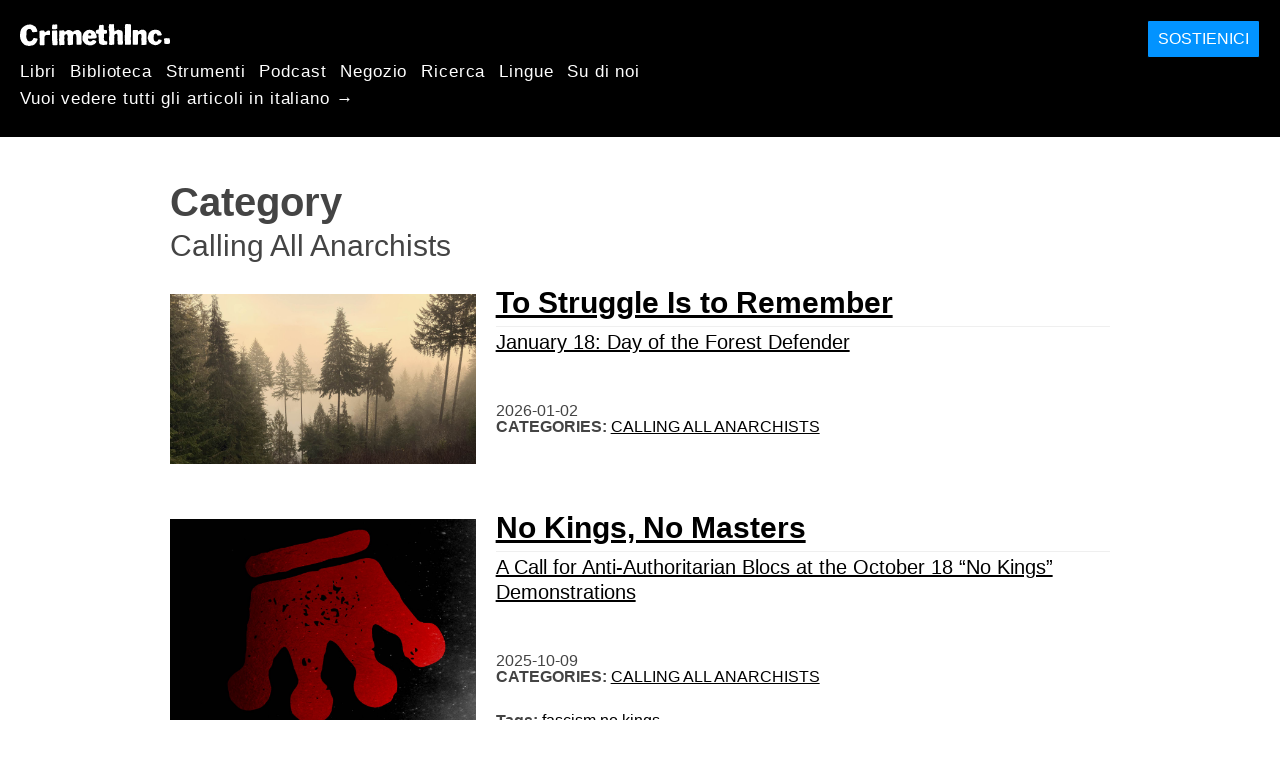

--- FILE ---
content_type: text/html; charset=utf-8
request_url: https://it.crimethinc.com/categories/calling-all-anarchists
body_size: 10568
content:
<!DOCTYPE html>
<html dir="ltr" lang="it" id="page" class="media-mode" prefix="og: http://ogp.me/ns#">
  <head>
    
  <!--
    ********************************************************************************************************
    I support your decision, I believe in change and hope you find just what it is that you are looking for.
    ********************************************************************************************************
  -->

<title>CrimethInc. : Categorie : Calling All Anarchists</title>
<meta charset="utf-8">
<meta http-equiv="X-UA-Compatible" content="IE=edge">
<meta name="viewport" content="width=device-width, initial-scale=1, shrink-to-fit=no">

<link rel="pgpkey" type="application/pgp-keys" href="/key.pub">

<meta name="csrf-param" content="authenticity_token" />
<meta name="csrf-token" content="cy3iJfTR3A4w08oglXX6gtdsAz3HZdmmrtGJK1p06VyWSW8YBBDdo-fTVO2TFYahLk0PHWr4mpXsU6a2dSEtTQ" />

<!-- Search engines should use our meta tags for link previews -->
<meta name="robots" content="noydir">
<meta name="robots" content="noodp">

<!-- Chrome, Firefox OS and Opera -->
<meta name="theme-color" content="#000000">
<!-- Safari -->
<meta name="apple-mobile-web-app-status-bar-style" content="black">

<!-- General meta tags -->
<meta name="robots" content="index,follow">
<meta name="application-name" content="CrimethInc. : Categorie : Calling All Anarchists">
<meta name="description" content="CrimethInc. è un network decentralizzato impegnato in azioni collettive anonime. Lottiamo per reinventare le nostre vite e il nostro mondo seguendo i princìpi di autodeterminazione e mutuo aiuto.">
<meta name="generator" content="CrimethInc. Internet Rube Goldberg Machine 3000">
<meta name="author" content="CrimethInc. Ex-Workers Collective">

<!-- Google Site Verification for WebMaster tools -->
<!-- <meta name="google-site-verification" content="" /> -->

<!-- Social media support: Twitter Cards and Facebook (Open Graph) -->
<meta name="twitter:dnt" content="on">
<meta name="twitter:card" content="summary_large_image">
<meta name="twitter:site" content="@crimethinc">
<meta name="twitter:site:id" content="14884161">
<meta name="twitter:creator" content="@crimethinc">
<meta name="twitter:creator:id" content="14884161">
<meta name="twitter:url" content="https://it.crimethinc.com/categories/calling-all-anarchists" property="og:url">
<meta name="twitter:title" content="CrimethInc. ex-Workers’ Collective: il tuo biglietto gratuito per il mondo" property="og:title">
<meta name="twitter:description" content="CrimethInc. è un network decentralizzato impegnato in azioni collettive anonime. Lottiamo per reinventare le nostre vite e il nostro mondo seguendo i princìpi di autodeterminazione e mutuo aiuto." property="og:description">
<meta name="twitter:image" content="https://cdn.crimethinc.com/assets/share/crimethinc-site-share.png" property="og:image">
<meta property="og:site_name" content="CrimethInc.">
<meta property="og:type" content="website">

<!-- Feeds: RSS/Atom and JSON Feed -->
    <link rel="alternate" type="application/atom+xml" title="CrimethInc. : Categorie : Calling All Anarchists" href="/categories/calling-all-anarchists/feed" />


<!-- Canonical URLs -->

<!-- BIO -->
<link rel="me" href="mailto:help@crimethinc.com">
<link rel="author" href="/about" title="About CrimethInc.">

<!-- Site search -->
<link rel="search" type="application/opensearchdescription+xml" href="https://crimethinc.com/opensearch.xml" title="CrimethInc.">

<!-- Sitemap -->
<link rel="home" href="https://crimethinc.com">
<link rel="index" href="https://crimethinc.com/sitemap">

<!-- Browser hints -->
<link rel="dns-prefetch" href="https://assets.crimethinc.com">
<link rel="dns-prefetch" href="https://cdn.crimethinc.com">

  <!-- Fav and touch icons -->
  <link rel="shortcut icon" href="/favicon.ico" type="image/x-icon">
  <link rel="apple-touch-icon icon" href="/apple-touch-icon.png" sizes="180x180" type="image/png">
  <link rel="mask-icon" href="/logo.svg" sizes="any" color="#000000">

  <!-- Windows, IE and Edge -->
  <meta name="msapplication-TileImage" content="/assets/icons/icon-144x144-db990e10839d96d73fbea65084220a931c26303c71b51116e28a827459340b8e.png">
  <meta name="msapplication-TileColor" content="#000000">

  <meta name="msapplication-square70x70logo" content="/assets/icons/icon-150x150-0a640ae0ca69985cea7af37103321d66c4ec512fd14aebb15805c176730611f8.png">
  <meta name="msapplication-square150x150logo" content="/assets/icons/icon-70x70-09272eec03e5a3309fe3d4a6a612dc4a96b64ee3decbcad924e02c28ded9484e.png">
  <meta name="msapplication-wide310x150logo" content="/assets/icons/icon-310x150-9e4aeec27d6e1ffcc8758850e71675f8df9e0304a4f33d47e581beb45220e346.png">
  <meta name="msapplication-square310x310logo" content="/assets/icons/icon-310x310-1729fce0f599a470d45d5eb77482b256c417fc51b6590a5e669bea23437e27c4.png">

  <!-- Icons and stuff for more browsers via manifest.json -->
  <link rel="manifest" href="/manifest.json">


<!-- CSS -->
<link rel="stylesheet" href="/assets/2017-2b8abba6d8a2e79ddf40543b1b6fd3362a3b076d312340bc7b53607b0808a288.css" media="all" />

<style>

</style>





      <link rel="next" href="/categories/calling-all-anarchists/page/2">


  </head>

  <body id="category">
    
    
    <header class="site-header" id="header">

  <span class="header-logo"><a href="/">CrimethInc.</a></span>

  <nav>
    <ul class="primary-navigation">
      <li class="nav-link"><a href="/books">Libri</a></li>
      <li class="nav-link"><a href="/library">Biblioteca</a></li>
      <li class="nav-link"><a href="/tools">Strumenti</a></li>
      <li class="nav-link"><a href="/podcasts">Podcast</a></li>
      <li class="nav-link"><a href="/store">Negozio</a></li>
      <li class="nav-link"><a href="/search">Ricerca</a></li>
      <li class="nav-link"><a href="/languages">Lingue</a></li>
      <li class="nav-link"><a href="/about">Su di noi</a></li>
    </ul>

      <ul>
        <li class="nav-link"><a href="/languages/italiano">Vuoi vedere tutti gli articoli in italiano →</a></li>
      </ul>
  </nav>

  <a class="button" href="/support">Sostienici</a>
</header>



    <main>
      

<header>
  <h1>Category</h1>
  <h2>Calling All Anarchists</h2>
</header>

<div class="h-feed">
  
<div class="articles-list">
      <article class="h-entry">
    <div class="row">
      <div class="column column-one-third">
          <a href="/2026/01/02/to-struggle-is-to-remember-january-18-day-of-the-forest-defender"><img class="u-photo header-image" alt="" src="https://cdn.crimethinc.com/assets/articles/2026/01/01/header.jpg" /></a>
      </div>

      <div class="column column-two-third">
        <header>
          <div class="p-name shadowed">
  <a href='/2026/01/02/to-struggle-is-to-remember-january-18-day-of-the-forest-defender' class='article-titles'>

    <h1 class="p-x-title" id="to-struggle-is-to-remember-january-18-day-of-the-forest-defender">
      To Struggle Is to Remember
    </h1>

      <span class="screen-reader-only visually-hidden sr-only"> : </span>

      <h2 class="p-x-subtitle">
        January 18: Day of the Forest Defender
      </h2>

  </a>
</div>

          

<time class="dt-published" datetime="2026-01-02">
    2026-01-02
</time>


            <div class="categories">
    <b class="badge">Categories:</b>

    <ul>
        <li><a rel="tag" class="p-category" href="/categories/calling-all-anarchists">Calling All Anarchists</a></li>
    </ul>
  </div>

          
        </header>
      </div>
    </div>
  </article>

      <article class="h-entry">
    <div class="row">
      <div class="column column-one-third">
          <a href="/2025/10/09/no-kings-no-masters-a-call-for-anti-authoritarian-blocs-at-the-october-18-no-kings-demonstrations"><img class="u-photo header-image" alt="" src="https://cdn.crimethinc.com/assets/articles/2025/10/09/header.jpg" /></a>
      </div>

      <div class="column column-two-third">
        <header>
          <div class="p-name shadowed">
  <a href='/2025/10/09/no-kings-no-masters-a-call-for-anti-authoritarian-blocs-at-the-october-18-no-kings-demonstrations' class='article-titles'>

    <h1 class="p-x-title" id="no-kings-no-masters-a-call-for-anti-authoritarian-blocs-at-the-october-18-no-kings-demonstrations">
      No Kings, No Masters
    </h1>

      <span class="screen-reader-only visually-hidden sr-only"> : </span>

      <h2 class="p-x-subtitle">
        A Call for Anti-Authoritarian Blocs at the October 18 &#8220;No Kings&#8221; Demonstrations
      </h2>

  </a>
</div>

          

<time class="dt-published" datetime="2025-10-09">
    2025-10-09
</time>


            <div class="categories">
    <b class="badge">Categories:</b>

    <ul>
        <li><a rel="tag" class="p-category" href="/categories/calling-all-anarchists">Calling All Anarchists</a></li>
    </ul>
  </div>

            <div class="tags">
    <b class="badge">Tags:</b>

    <ul>
        <li><a rel="tag" class="p-category" href="/tags/fascism">fascism</a></li>
        <li><a rel="tag" class="p-category" href="/tags/no-kings">no kings</a></li>
    </ul>
  </div>

        </header>
      </div>
    </div>
  </article>

      <article class="h-entry">
    <div class="row">
      <div class="column column-one-third">
          <a href="/2025/04/14/retailiation-robin-hood-in-the-workplace-steal-something-from-work-day-2025"><img class="u-photo header-image" alt="" src="https://cdn.crimethinc.com/assets/articles/2025/04/14/header.jpg" /></a>
      </div>

      <div class="column column-two-third">
        <header>
          <div class="p-name shadowed">
  <a href='/2025/04/14/retailiation-robin-hood-in-the-workplace-steal-something-from-work-day-2025' class='article-titles'>

    <h1 class="p-x-title" id="retailiation-robin-hood-in-the-workplace-steal-something-from-work-day-2025">
      Retailiation: Robin Hood in the Workplace
    </h1>

      <span class="screen-reader-only visually-hidden sr-only"> : </span>

      <h2 class="p-x-subtitle">
        Steal Something from Work Day 2025
      </h2>

  </a>
</div>

          

<time class="dt-published" datetime="2025-04-14">
    2025-04-14
</time>


            <div class="categories">
    <b class="badge">Categories:</b>

    <ul>
        <li><a rel="tag" class="p-category" href="/categories/adventure">Adventure</a></li>
        <li><a rel="tag" class="p-category" href="/categories/analysis">Analysis</a></li>
        <li><a rel="tag" class="p-category" href="/categories/calling-all-anarchists">Calling All Anarchists</a></li>
    </ul>
  </div>

            <div class="tags">
    <b class="badge">Tags:</b>

    <ul>
        <li><a rel="tag" class="p-category" href="/tags/workplace-theft">workplace theft</a></li>
        <li><a rel="tag" class="p-category" href="/tags/steal-something-from-work-day">Steal Something from Work Day</a></li>
    </ul>
  </div>

        </header>
      </div>
    </div>
  </article>

      <article class="h-entry">
    <div class="row">
      <div class="column column-one-third">
          <a href="/2025/04/08/may-day-significa-resistenza-un-appello-ad-agire-il-primo-maggio"><img class="u-photo header-image" alt="" src="https://cdn.crimethinc.com/assets/articles/2025/04/04/08/header.jpg" /></a>
      </div>

      <div class="column column-two-third">
        <header>
          <div class="p-name shadowed">
  <a href='/2025/04/08/may-day-significa-resistenza-un-appello-ad-agire-il-primo-maggio' class='article-titles'>

    <h1 class="p-x-title" id="may-day-significa-resistenza-un-appello-ad-agire-il-primo-maggio">
      May Day significa Resistenza
    </h1>

      <span class="screen-reader-only visually-hidden sr-only"> : </span>

      <h2 class="p-x-subtitle">
        Un appello ad agire il Primo Maggio
      </h2>

  </a>
</div>

          

<time class="dt-published" datetime="2025-04-08">
    2025-04-08
</time>


            <div class="categories">
    <b class="badge">Categories:</b>

    <ul>
        <li><a rel="tag" class="p-category" href="/categories/adventure">Adventure</a></li>
        <li><a rel="tag" class="p-category" href="/categories/calling-all-anarchists">Calling All Anarchists</a></li>
        <li><a rel="tag" class="p-category" href="/categories/how-to">How To</a></li>
    </ul>
  </div>

            <div class="tags">
    <b class="badge">Tags:</b>

    <ul>
        <li><a rel="tag" class="p-category" href="/tags/may-day">May Day</a></li>
    </ul>
  </div>

        </header>
      </div>
    </div>
  </article>

      <article class="h-entry">
    <div class="row">
      <div class="column column-one-third">
          <a href="/2024/12/03/festivals-of-resistance-a-call-to-gather-the-weekend-before-trump-takes-office"><img class="u-photo header-image" alt="" src="https://cdn.crimethinc.com/assets/articles/2024/12/03/header.jpg" /></a>
      </div>

      <div class="column column-two-third">
        <header>
          <div class="p-name shadowed">
  <a href='/2024/12/03/festivals-of-resistance-a-call-to-gather-the-weekend-before-trump-takes-office' class='article-titles'>

    <h1 class="p-x-title" id="festivals-of-resistance-a-call-to-gather-the-weekend-before-trump-takes-office">
      Festivals of Resistance
    </h1>

      <span class="screen-reader-only visually-hidden sr-only"> : </span>

      <h2 class="p-x-subtitle">
        A Call for Gatherings the Weekend Before Trump Takes Office
      </h2>

  </a>
</div>

          

<time class="dt-published" datetime="2024-12-03">
    2024-12-03
</time>


            <div class="categories">
    <b class="badge">Categories:</b>

    <ul>
        <li><a rel="tag" class="p-category" href="/categories/calling-all-anarchists">Calling All Anarchists</a></li>
        <li><a rel="tag" class="p-category" href="/categories/news">News</a></li>
    </ul>
  </div>

            <div class="tags">
    <b class="badge">Tags:</b>

    <ul>
        <li><a rel="tag" class="p-category" href="/tags/grassroots-organizing">grassroots organizing</a></li>
        <li><a rel="tag" class="p-category" href="/tags/outreach">outreach</a></li>
        <li><a rel="tag" class="p-category" href="/tags/resistance">resistance</a></li>
    </ul>
  </div>

        </header>
      </div>
    </div>
  </article>

      <article class="h-entry">
    <div class="row">
      <div class="column column-one-third">
          <a href="/2024/11/20/argomenti-per-la-resistenza-cosa-stiamo-affrontando-e-come-potrebbe-essere-la-lotta-1"><img class="u-photo header-image" alt="" src="https://cdn.crimethinc.com/assets/articles/2024/11/20/header.jpg" /></a>
      </div>

      <div class="column column-two-third">
        <header>
          <div class="p-name shadowed">
  <a href='/2024/11/20/argomenti-per-la-resistenza-cosa-stiamo-affrontando-e-come-potrebbe-essere-la-lotta-1' class='article-titles'>

    <h1 class="p-x-title" id="argomenti-per-la-resistenza-cosa-stiamo-affrontando-e-come-potrebbe-essere-la-lotta-1">
      Argomenti per la resistenza
    </h1>

      <span class="screen-reader-only visually-hidden sr-only"> : </span>

      <h2 class="p-x-subtitle">
        Cosa stiamo affrontando e come potrebbe essere la lotta
      </h2>

  </a>
</div>

          

<time class="dt-published" datetime="2024-11-20">
    2024-11-20
</time>


            <div class="categories">
    <b class="badge">Categories:</b>

    <ul>
        <li><a rel="tag" class="p-category" href="/categories/analysis">Analysis</a></li>
        <li><a rel="tag" class="p-category" href="/categories/calling-all-anarchists">Calling All Anarchists</a></li>
        <li><a rel="tag" class="p-category" href="/categories/current-events">Current Events</a></li>
    </ul>
  </div>

            <div class="tags">
    <b class="badge">Tags:</b>

    <ul>
        <li><a rel="tag" class="p-category" href="/tags/trump">Trump</a></li>
        <li><a rel="tag" class="p-category" href="/tags/resistance">resistance</a></li>
        <li><a rel="tag" class="p-category" href="/tags/direct-action">direct action</a></li>
        <li><a rel="tag" class="p-category" href="/tags/organizing">organizing</a></li>
    </ul>
  </div>

        </header>
      </div>
    </div>
  </article>

      <article class="h-entry">
    <div class="row">
      <div class="column column-one-third">
          <a href="/2024/04/15/steal-something-from-work-day-2024-its-time-to-even-the-score"><img class="u-photo header-image" alt="" src="https://cdn.crimethinc.com/assets/articles/2024/04/15/header.jpg" /></a>
      </div>

      <div class="column column-two-third">
        <header>
          <div class="p-name shadowed">
  <a href='/2024/04/15/steal-something-from-work-day-2024-its-time-to-even-the-score' class='article-titles'>

    <h1 class="p-x-title" id="steal-something-from-work-day-2024-its-time-to-even-the-score">
      Steal Something from Work Day 2024
    </h1>

      <span class="screen-reader-only visually-hidden sr-only"> : </span>

      <h2 class="p-x-subtitle">
        It&#8217;s Time to Even the Score!
      </h2>

  </a>
</div>

          

<time class="dt-published" datetime="2024-04-15">
    2024-04-15
</time>


            <div class="categories">
    <b class="badge">Categories:</b>

    <ul>
        <li><a rel="tag" class="p-category" href="/categories/adventure">Adventure</a></li>
        <li><a rel="tag" class="p-category" href="/categories/analysis">Analysis</a></li>
        <li><a rel="tag" class="p-category" href="/categories/calling-all-anarchists">Calling All Anarchists</a></li>
    </ul>
  </div>

            <div class="tags">
    <b class="badge">Tags:</b>

    <ul>
        <li><a rel="tag" class="p-category" href="/tags/workplace-theft">workplace theft</a></li>
        <li><a rel="tag" class="p-category" href="/tags/steal-something-from-work-day">Steal Something from Work Day</a></li>
    </ul>
  </div>

        </header>
      </div>
    </div>
  </article>

      <article class="h-entry">
    <div class="row">
      <div class="column column-one-third">
          <a href="/2023/08/22/memories-from-saint-imier-1872-to-2023-accounts-from-a-worldwide-anarchist-gathering"><img class="u-photo header-image" alt="" src="https://cdn.crimethinc.com/assets/articles/2023/08/22/header.jpg" /></a>
      </div>

      <div class="column column-two-third">
        <header>
          <div class="p-name shadowed">
  <a href='/2023/08/22/memories-from-saint-imier-1872-to-2023-accounts-from-a-worldwide-anarchist-gathering' class='article-titles'>

    <h1 class="p-x-title" id="memories-from-saint-imier-1872-to-2023-accounts-from-a-worldwide-anarchist-gathering">
      Memories from Saint-Imier, 1872 to 2023
    </h1>

      <span class="screen-reader-only visually-hidden sr-only"> : </span>

      <h2 class="p-x-subtitle">
        Accounts from a Worldwide Anarchist Gathering
      </h2>

  </a>
</div>

          

<time class="dt-published" datetime="2023-08-22">
    2023-08-22
</time>


            <div class="categories">
    <b class="badge">Categories:</b>

    <ul>
        <li><a rel="tag" class="p-category" href="/categories/adventure">Adventure</a></li>
        <li><a rel="tag" class="p-category" href="/categories/calling-all-anarchists">Calling All Anarchists</a></li>
        <li><a rel="tag" class="p-category" href="/categories/history">History</a></li>
    </ul>
  </div>

            <div class="tags">
    <b class="badge">Tags:</b>

    <ul>
        <li><a rel="tag" class="p-category" href="/tags/anarchist">anarchist</a></li>
        <li><a rel="tag" class="p-category" href="/tags/book-fair">book fair</a></li>
        <li><a rel="tag" class="p-category" href="/tags/international">international</a></li>
        <li><a rel="tag" class="p-category" href="/tags/gathering">gathering</a></li>
    </ul>
  </div>

        </header>
      </div>
    </div>
  </article>

      <article class="h-entry">
    <div class="row">
      <div class="column column-one-third">
          <a href="/2023/04/27/bash-back-is-back-the-return-of-insurrectionary-queer-organizing-an-interview"><img class="u-photo header-image" alt="" src="https://cdn.crimethinc.com/assets/articles/2023/04/27/header.jpg" /></a>
      </div>

      <div class="column column-two-third">
        <header>
          <div class="p-name shadowed">
  <a href='/2023/04/27/bash-back-is-back-the-return-of-insurrectionary-queer-organizing-an-interview' class='article-titles'>

    <h1 class="p-x-title" id="bash-back-is-back-the-return-of-insurrectionary-queer-organizing-an-interview">
      Bash Back! Is Back
    </h1>

      <span class="screen-reader-only visually-hidden sr-only"> : </span>

      <h2 class="p-x-subtitle">
        Reviving an Insurrectionary Queer Network: An Interview
      </h2>

  </a>
</div>

          

<time class="dt-published" datetime="2023-04-27">
    2023-04-27
</time>


            <div class="categories">
    <b class="badge">Categories:</b>

    <ul>
        <li><a rel="tag" class="p-category" href="/categories/calling-all-anarchists">Calling All Anarchists</a></li>
        <li><a rel="tag" class="p-category" href="/categories/current-events">Current Events</a></li>
        <li><a rel="tag" class="p-category" href="/categories/history">History</a></li>
    </ul>
  </div>

            <div class="tags">
    <b class="badge">Tags:</b>

    <ul>
        <li><a rel="tag" class="p-category" href="/tags/queer-anarchism">queer anarchism</a></li>
        <li><a rel="tag" class="p-category" href="/tags/queer-liberation">queer liberation</a></li>
        <li><a rel="tag" class="p-category" href="/tags/trans-resistance">trans resistance</a></li>
    </ul>
  </div>

        </header>
      </div>
    </div>
  </article>

      <article class="h-entry">
    <div class="row">
      <div class="column column-one-third">
          <a href="/2023/01/19/solidariete-con-il-movimento-stop-cop-city-e-defend-weelaunee-forest"><img class="u-photo header-image" alt="" src="https://cdn.crimethinc.com/assets/articles/2023/01/19/header.jpg" /></a>
      </div>

      <div class="column column-two-third">
        <header>
          <div class="p-name shadowed">
  <a href='/2023/01/19/solidariete-con-il-movimento-stop-cop-city-e-defend-weelaunee-forest' class='article-titles'>

    <h1 class="p-x-title" id="solidariete-con-il-movimento-stop-cop-city-e-defend-weelaunee-forest">
      Solidarietà con il movimento &#8220;Stop Cop City&#8221; e &#8220;Defend Weelaunee Forest&#8221;
    </h1>


  </a>
</div>

          

<time class="dt-published" datetime="2023-01-19">
    2023-01-19
</time>


            <div class="categories">
    <b class="badge">Categories:</b>

    <ul>
        <li><a rel="tag" class="p-category" href="/categories/calling-all-anarchists">Calling All Anarchists</a></li>
        <li><a rel="tag" class="p-category" href="/categories/current-events">Current Events</a></li>
    </ul>
  </div>

            <div class="tags">
    <b class="badge">Tags:</b>

    <ul>
        <li><a rel="tag" class="p-category" href="/tags/atlanta">Atlanta</a></li>
        <li><a rel="tag" class="p-category" href="/tags/forest-defense">forest defense</a></li>
        <li><a rel="tag" class="p-category" href="/tags/police-murder">police murder</a></li>
        <li><a rel="tag" class="p-category" href="/tags/police">police</a></li>
        <li><a rel="tag" class="p-category" href="/tags/climate-change">climate change</a></li>
        <li><a rel="tag" class="p-category" href="/tags/solidarity">solidarity</a></li>
    </ul>
  </div>

        </header>
      </div>
    </div>
  </article>

      <article class="h-entry">
    <div class="row">
      <div class="column column-one-third">
          <a href="/2022/03/04/sta-arrivando-la-primavera-scendi-in-strada-contro-la-guerra-appello-in-russia-per-fare-dimostrazioni-contro-linvasione-dellucraina"><img class="u-photo header-image" alt="" src="https://cdn.crimethinc.com/assets/articles/2022/03/04/header1.jpg" /></a>
      </div>

      <div class="column column-two-third">
        <header>
          <div class="p-name shadowed">
  <a href='/2022/03/04/sta-arrivando-la-primavera-scendi-in-strada-contro-la-guerra-appello-in-russia-per-fare-dimostrazioni-contro-linvasione-dellucraina' class='article-titles'>

    <h1 class="p-x-title" id="sta-arrivando-la-primavera-scendi-in-strada-contro-la-guerra-appello-in-russia-per-fare-dimostrazioni-contro-linvasione-dellucraina">
      Sta arrivando la primavera: Scendi in strada contro la guerra
    </h1>

      <span class="screen-reader-only visually-hidden sr-only"> : </span>

      <h2 class="p-x-subtitle">
        Appello in Russia per fare dimostrazioni contro l&#8217;invasione dell&#8217;Ucraina
      </h2>

  </a>
</div>

          

<time class="dt-published" datetime="2022-03-04">
    2022-03-04
</time>


            <div class="categories">
    <b class="badge">Categories:</b>

    <ul>
        <li><a rel="tag" class="p-category" href="/categories/calling-all-anarchists">Calling All Anarchists</a></li>
        <li><a rel="tag" class="p-category" href="/categories/current-events">Current Events</a></li>
    </ul>
  </div>

            <div class="tags">
    <b class="badge">Tags:</b>

    <ul>
        <li><a rel="tag" class="p-category" href="/tags/russia">Russia</a></li>
        <li><a rel="tag" class="p-category" href="/tags/ukraine">Ukraine</a></li>
        <li><a rel="tag" class="p-category" href="/tags/ucraina">ucraina</a></li>
        <li><a rel="tag" class="p-category" href="/tags/fascism">fascism</a></li>
        <li><a rel="tag" class="p-category" href="/tags/fascismo">fascismo</a></li>
        <li><a rel="tag" class="p-category" href="/tags/war">war</a></li>
        <li><a rel="tag" class="p-category" href="/tags/guerra">guerra</a></li>
        <li><a rel="tag" class="p-category" href="/tags/anti-war">anti-war</a></li>
        <li><a rel="tag" class="p-category" href="/tags/contro-la-guerra">contro la guerra</a></li>
        <li><a rel="tag" class="p-category" href="/tags/anti-fascism">anti-fascism</a></li>
        <li><a rel="tag" class="p-category" href="/tags/antifascismo">antifascismo</a></li>
        <li><a rel="tag" class="p-category" href="/tags/call-to-action">call to action</a></li>
    </ul>
  </div>

        </header>
      </div>
    </div>
  </article>

      <article class="h-entry">
    <div class="row">
      <div class="column column-one-third">
          <a href="/2021/02/10/abbiamo-ristampato-per-cambiare-tutto-il-nostro-progetto-di-sensibilizzazione-anarchica"><img class="u-photo header-image" alt="" src="https://cdn.crimethinc.com/assets/articles/2021/02/10/header.jpg" /></a>
      </div>

      <div class="column column-two-third">
        <header>
          <div class="p-name shadowed">
  <a href='/2021/02/10/abbiamo-ristampato-per-cambiare-tutto-il-nostro-progetto-di-sensibilizzazione-anarchica' class='article-titles'>

    <h1 class="p-x-title" id="abbiamo-ristampato-per-cambiare-tutto-il-nostro-progetto-di-sensibilizzazione-anarchica">
      Abbiamo ristampato Per cambiare tutto
    </h1>

      <span class="screen-reader-only visually-hidden sr-only"> : </span>

      <h2 class="p-x-subtitle">
         Il nostro progetto di sensibilizzazione anarchica
      </h2>

  </a>
</div>

          

<time class="dt-published" datetime="2021-02-10">
    2021-02-10
</time>


            <div class="categories">
    <b class="badge">Categories:</b>

    <ul>
        <li><a rel="tag" class="p-category" href="/categories/calling-all-anarchists">Calling All Anarchists</a></li>
        <li><a rel="tag" class="p-category" href="/categories/projects">Projects</a></li>
    </ul>
  </div>

            <div class="tags">
    <b class="badge">Tags:</b>

    <ul>
        <li><a rel="tag" class="p-category" href="/tags/anarchism">anarchism</a></li>
        <li><a rel="tag" class="p-category" href="/tags/outreach">outreach</a></li>
        <li><a rel="tag" class="p-category" href="/tags/to-change-everything">to change everything</a></li>
    </ul>
  </div>

        </header>
      </div>
    </div>
  </article>

      <article class="h-entry">
    <div class="row">
      <div class="column column-one-third">
          <a href="/2021/01/11/j20-close-the-camps-a-call-to-demonstrate-against-ice-on-inauguration-day"><img class="u-photo header-image" alt="" src="https://cdn.crimethinc.com/assets/articles/2021/01/11/header.jpg" /></a>
      </div>

      <div class="column column-two-third">
        <header>
          <div class="p-name shadowed">
  <a href='/2021/01/11/j20-close-the-camps-a-call-to-demonstrate-against-ice-on-inauguration-day' class='article-titles'>

    <h1 class="p-x-title" id="j20-close-the-camps-a-call-to-demonstrate-against-ice-on-inauguration-day">
      J20: Close the Camps
    </h1>

      <span class="screen-reader-only visually-hidden sr-only"> : </span>

      <h2 class="p-x-subtitle">
        A Call to Demonstrate against ICE on Inauguration Day
      </h2>

  </a>
</div>

          

<time class="dt-published" datetime="2021-01-11">
    2021-01-11
</time>


            <div class="categories">
    <b class="badge">Categories:</b>

    <ul>
        <li><a rel="tag" class="p-category" href="/categories/calling-all-anarchists">Calling All Anarchists</a></li>
        <li><a rel="tag" class="p-category" href="/categories/current-events">Current Events</a></li>
    </ul>
  </div>

            <div class="tags">
    <b class="badge">Tags:</b>

    <ul>
        <li><a rel="tag" class="p-category" href="/tags/ice">ICE</a></li>
        <li><a rel="tag" class="p-category" href="/tags/j20">J20</a></li>
        <li><a rel="tag" class="p-category" href="/tags/borders">borders</a></li>
    </ul>
  </div>

        </header>
      </div>
    </div>
  </article>

      <article class="h-entry">
    <div class="row">
      <div class="column column-one-third">
          <a href="/2020/12/21/sopravvivere-alla-repressione-dei-social-media-la-censura-di-instagram-e-come-continuare-a-seguirci"><img class="u-photo header-image" alt="" src="https://cdn.crimethinc.com/assets/articles/2020/12/21/header.jpg" /></a>
      </div>

      <div class="column column-two-third">
        <header>
          <div class="p-name shadowed">
  <a href='/2020/12/21/sopravvivere-alla-repressione-dei-social-media-la-censura-di-instagram-e-come-continuare-a-seguirci' class='article-titles'>

    <h1 class="p-x-title" id="sopravvivere-alla-repressione-dei-social-media-la-censura-di-instagram-e-come-continuare-a-seguirci">
      Sopravvivere alla repressione dei Social Media
    </h1>

      <span class="screen-reader-only visually-hidden sr-only"> : </span>

      <h2 class="p-x-subtitle">
         La censura di Instagram e come continuare a seguirci
      </h2>

  </a>
</div>

          

<time class="dt-published" datetime="2020-12-21">
    2020-12-21
</time>


            <div class="categories">
    <b class="badge">Categories:</b>

    <ul>
        <li><a rel="tag" class="p-category" href="/categories/calling-all-anarchists">Calling All Anarchists</a></li>
        <li><a rel="tag" class="p-category" href="/categories/news">News</a></li>
        <li><a rel="tag" class="p-category" href="/categories/technology">Technology</a></li>
    </ul>
  </div>

            <div class="tags">
    <b class="badge">Tags:</b>

    <ul>
        <li><a rel="tag" class="p-category" href="/tags/censorship">Censorship</a></li>
        <li><a rel="tag" class="p-category" href="/tags/internet">internet</a></li>
        <li><a rel="tag" class="p-category" href="/tags/facebook">facebook</a></li>
        <li><a rel="tag" class="p-category" href="/tags/ban">ban</a></li>
        <li><a rel="tag" class="p-category" href="/tags/instagram">instagram</a></li>
    </ul>
  </div>

        </header>
      </div>
    </div>
  </article>

      <article class="h-entry">
    <div class="row">
      <div class="column column-one-third">
          <a href="/2020/08/22/lettera-aperta-ergiamoci-al-fianco-degli-editori-bannati-da-facebook-annuncio-di-una-dichiarazione-di-solidarieta-da-parte-di-anarchist-agency"><img class="u-photo header-image" alt="" src="https://cdn.crimethinc.com/assets/articles/2020/08/22/header.jpg" /></a>
      </div>

      <div class="column column-two-third">
        <header>
          <div class="p-name shadowed">
  <a href='/2020/08/22/lettera-aperta-ergiamoci-al-fianco-degli-editori-bannati-da-facebook-annuncio-di-una-dichiarazione-di-solidarieta-da-parte-di-anarchist-agency' class='article-titles'>

    <h1 class="p-x-title" id="lettera-aperta-ergiamoci-al-fianco-degli-editori-bannati-da-facebook-annuncio-di-una-dichiarazione-di-solidarieta-da-parte-di-anarchist-agency">
      Lettera aperta: &#8220;Ergiamoci al fianco degli editori bannati da Facebook&#8221;
    </h1>

      <span class="screen-reader-only visually-hidden sr-only"> : </span>

      <h2 class="p-x-subtitle">
        Annuncio di una dichiarazione di solidarietà da parte di Anarchist Agency
      </h2>

  </a>
</div>

          

<time class="dt-published" datetime="2020-08-22">
    2020-08-22
</time>


            <div class="categories">
    <b class="badge">Categories:</b>

    <ul>
        <li><a rel="tag" class="p-category" href="/categories/calling-all-anarchists">Calling All Anarchists</a></li>
        <li><a rel="tag" class="p-category" href="/categories/current-events">Current Events</a></li>
        <li><a rel="tag" class="p-category" href="/categories/news">News</a></li>
        <li><a rel="tag" class="p-category" href="/categories/technology">Technology</a></li>
    </ul>
  </div>

            <div class="tags">
    <b class="badge">Tags:</b>

    <ul>
        <li><a rel="tag" class="p-category" href="/tags/anarchism">anarchism</a></li>
        <li><a rel="tag" class="p-category" href="/tags/facebook">facebook</a></li>
        <li><a rel="tag" class="p-category" href="/tags/ban">ban</a></li>
    </ul>
  </div>

        </header>
      </div>
    </div>
  </article>

      <article class="h-entry">
    <div class="row">
      <div class="column column-one-third">
          <a href="/2020/07/22/da-portland-al-mondo-un-appello-alla-solidarieta-con-la-lotta-contro-loccupazione-federale"><img class="u-photo header-image" alt="" src="https://cdn.crimethinc.com/assets/articles/2020/07/22/header.jpg" /></a>
      </div>

      <div class="column column-two-third">
        <header>
          <div class="p-name shadowed">
  <a href='/2020/07/22/da-portland-al-mondo-un-appello-alla-solidarieta-con-la-lotta-contro-loccupazione-federale' class='article-titles'>

    <h1 class="p-x-title" id="da-portland-al-mondo-un-appello-alla-solidarieta-con-la-lotta-contro-loccupazione-federale">
      Da Portland al mondo
    </h1>

      <span class="screen-reader-only visually-hidden sr-only"> : </span>

      <h2 class="p-x-subtitle">
         Un appello alla solidarietà con la lotta contro l&#8217;occupazione federale
      </h2>

  </a>
</div>

          

<time class="dt-published" datetime="2020-07-22">
    2020-07-22
</time>


            <div class="categories">
    <b class="badge">Categories:</b>

    <ul>
        <li><a rel="tag" class="p-category" href="/categories/calling-all-anarchists">Calling All Anarchists</a></li>
        <li><a rel="tag" class="p-category" href="/categories/current-events">Current Events</a></li>
    </ul>
  </div>

            <div class="tags">
    <b class="badge">Tags:</b>

    <ul>
        <li><a rel="tag" class="p-category" href="/tags/portland">Portland</a></li>
        <li><a rel="tag" class="p-category" href="/tags/fascism">fascism</a></li>
        <li><a rel="tag" class="p-category" href="/tags/police">police</a></li>
        <li><a rel="tag" class="p-category" href="/tags/riots">riots</a></li>
        <li><a rel="tag" class="p-category" href="/tags/uprising">Uprising</a></li>
        <li><a rel="tag" class="p-category" href="/tags/minneapolis">Minneapolis</a></li>
        <li><a rel="tag" class="p-category" href="/tags/trump">Trump</a></li>
    </ul>
  </div>

        </header>
      </div>
    </div>
  </article>

      <article class="h-entry">
    <div class="row">
      <div class="column column-one-third">
          <a href="/2020/04/22/primo-maggio-2020-noi-siamo-lo-shutdown"><img class="u-photo header-image" alt="" src="https://exiledonline.com/wp-content/uploads/2012/03/1-TITLE-IMAGE.jpg" /></a>
      </div>

      <div class="column column-two-third">
        <header>
          <div class="p-name shadowed">
  <a href='/2020/04/22/primo-maggio-2020-noi-siamo-lo-shutdown' class='article-titles'>

    <h1 class="p-x-title" id="primo-maggio-2020-noi-siamo-lo-shutdown">
      Primo Maggio 2020
    </h1>

      <span class="screen-reader-only visually-hidden sr-only"> : </span>

      <h2 class="p-x-subtitle">
        “Noi siamo lo shutdown”
      </h2>

  </a>
</div>

          

<time class="dt-published" datetime="2020-04-22">
    2020-04-22
</time>


            <div class="categories">
    <b class="badge">Categories:</b>

    <ul>
        <li><a rel="tag" class="p-category" href="/categories/calling-all-anarchists">Calling All Anarchists</a></li>
        <li><a rel="tag" class="p-category" href="/categories/current-events">Current Events</a></li>
    </ul>
  </div>

            <div class="tags">
    <b class="badge">Tags:</b>

    <ul>
        <li><a rel="tag" class="p-category" href="/tags/may-day">May Day</a></li>
        <li><a rel="tag" class="p-category" href="/tags/rent-strike">rent strike</a></li>
        <li><a rel="tag" class="p-category" href="/tags/coronavirus-1">coronavirus</a></li>
    </ul>
  </div>

        </header>
      </div>
    </div>
  </article>

      <article class="h-entry">
    <div class="row">
      <div class="column column-one-third">
          <a href="/2020/03/27/immunita-per-tutti-invito-a-scioperare-un-poster-e-un-invito-allautodifesa-collettiva"><img class="u-photo header-image" alt="" src="https://cdn.crimethinc.com/assets/articles/2020/03/26/header.jpg" /></a>
      </div>

      <div class="column column-two-third">
        <header>
          <div class="p-name shadowed">
  <a href='/2020/03/27/immunita-per-tutti-invito-a-scioperare-un-poster-e-un-invito-allautodifesa-collettiva' class='article-titles'>

    <h1 class="p-x-title" id="immunita-per-tutti-invito-a-scioperare-un-poster-e-un-invito-allautodifesa-collettiva">
      Immunità per tutti—Invito a scioperare
    </h1>

      <span class="screen-reader-only visually-hidden sr-only"> : </span>

      <h2 class="p-x-subtitle">
        Un poster e un invito all’autodifesa collettiva
      </h2>

  </a>
</div>

          

<time class="dt-published" datetime="2020-03-27">
    2020-03-27
</time>


            <div class="categories">
    <b class="badge">Categories:</b>

    <ul>
        <li><a rel="tag" class="p-category" href="/categories/calling-all-anarchists">Calling All Anarchists</a></li>
        <li><a rel="tag" class="p-category" href="/categories/current-events">Current Events</a></li>
    </ul>
  </div>

            <div class="tags">
    <b class="badge">Tags:</b>

    <ul>
        <li><a rel="tag" class="p-category" href="/tags/strike-1">strike</a></li>
        <li><a rel="tag" class="p-category" href="/tags/pandemic">pandemic</a></li>
        <li><a rel="tag" class="p-category" href="/tags/rent-strike">rent strike</a></li>
        <li><a rel="tag" class="p-category" href="/tags/coronavirus-1">coronavirus</a></li>
    </ul>
  </div>

        </header>
      </div>
    </div>
  </article>

      <article class="h-entry">
    <div class="row">
      <div class="column column-one-third">
          <a href="/2020/02/15/invito-alla-solidarieta-con-i-prigionieri-anarchici-in-russia-un-invito-a-intraprendere-azioni-solidali-22-29-febbraio"><img class="u-photo header-image" alt="" src="https://cdn.crimethinc.com/assets/articles/2020/02/15/header1.jpg" /></a>
      </div>

      <div class="column column-two-third">
        <header>
          <div class="p-name shadowed">
  <a href='/2020/02/15/invito-alla-solidarieta-con-i-prigionieri-anarchici-in-russia-un-invito-a-intraprendere-azioni-solidali-22-29-febbraio' class='article-titles'>

    <h1 class="p-x-title" id="invito-alla-solidarieta-con-i-prigionieri-anarchici-in-russia-un-invito-a-intraprendere-azioni-solidali-22-29-febbraio">
      Invito alla solidarietà con i prigionieri anarchici in Russia
    </h1>

      <span class="screen-reader-only visually-hidden sr-only"> : </span>

      <h2 class="p-x-subtitle">
        Un invito a intraprendere azioni solidali, 22-29 febbraio
      </h2>

  </a>
</div>

          

<time class="dt-published" datetime="2020-02-15">
    2020-02-15
</time>


          
          
        </header>
      </div>
    </div>
  </article>

      <article class="h-entry">
    <div class="row">
      <div class="column column-one-third">
          <a href="/2020/01/09/help-us-produce-a-documentary-film-about-the-chilean-uprising-a-request-from-the-crimethinc-podcast-crew-in-santiago"><img class="u-photo header-image" alt="" src="https://cdn.crimethinc.com/assets/articles/2020/01/09/header.jpg" /></a>
      </div>

      <div class="column column-two-third">
        <header>
          <div class="p-name shadowed">
  <a href='/2020/01/09/help-us-produce-a-documentary-film-about-the-chilean-uprising-a-request-from-the-crimethinc-podcast-crew-in-santiago' class='article-titles'>

    <h1 class="p-x-title" id="help-us-produce-a-documentary-film-about-the-chilean-uprising-a-request-from-the-crimethinc-podcast-crew-in-santiago">
      Help Us Produce a Documentary Film about the Chilean Uprising
    </h1>

      <span class="screen-reader-only visually-hidden sr-only"> : </span>

      <h2 class="p-x-subtitle">
        A Request from the CrimethInc. Podcast Crew in Santiago
      </h2>

  </a>
</div>

          

<time class="dt-published" datetime="2020-01-09">
    2020-01-09
</time>


            <div class="categories">
    <b class="badge">Categories:</b>

    <ul>
        <li><a rel="tag" class="p-category" href="/categories/calling-all-anarchists">Calling All Anarchists</a></li>
        <li><a rel="tag" class="p-category" href="/categories/projects">Projects</a></li>
    </ul>
  </div>

            <div class="tags">
    <b class="badge">Tags:</b>

    <ul>
        <li><a rel="tag" class="p-category" href="/tags/police">police</a></li>
        <li><a rel="tag" class="p-category" href="/tags/chile">Chile</a></li>
        <li><a rel="tag" class="p-category" href="/tags/violence">violence</a></li>
        <li><a rel="tag" class="p-category" href="/tags/riots">riots</a></li>
        <li><a rel="tag" class="p-category" href="/tags/student-movement-1">Student movement</a></li>
        <li><a rel="tag" class="p-category" href="/tags/public-transportation">public transportation</a></li>
    </ul>
  </div>

        </header>
      </div>
    </div>
  </article>

      <article class="h-entry">
    <div class="row">
      <div class="column column-one-third">
          <a href="/2019/11/19/crimethinc-west-coast-tour-december-2019-from-democracy-to-freedom-the-new-upheavals"><img class="u-photo header-image" alt="" src="https://cdn.crimethinc.com/assets/articles/2019/11/19/header.jpg" /></a>
      </div>

      <div class="column column-two-third">
        <header>
          <div class="p-name shadowed">
  <a href='/2019/11/19/crimethinc-west-coast-tour-december-2019-from-democracy-to-freedom-the-new-upheavals' class='article-titles'>

    <h1 class="p-x-title" id="crimethinc-west-coast-tour-december-2019-from-democracy-to-freedom-the-new-upheavals">
      CrimethInc. West Coast Tour: December 2019
    </h1>

      <span class="screen-reader-only visually-hidden sr-only"> : </span>

      <h2 class="p-x-subtitle">
        From Democracy to Freedom / The New Upheavals
      </h2>

  </a>
</div>

          

<time class="dt-published" datetime="2019-11-19">
    2019-11-19
</time>


            <div class="categories">
    <b class="badge">Categories:</b>

    <ul>
        <li><a rel="tag" class="p-category" href="/categories/adventure">Adventure</a></li>
        <li><a rel="tag" class="p-category" href="/categories/calling-all-anarchists">Calling All Anarchists</a></li>
        <li><a rel="tag" class="p-category" href="/categories/news">News</a></li>
    </ul>
  </div>

            <div class="tags">
    <b class="badge">Tags:</b>

    <ul>
        <li><a rel="tag" class="p-category" href="/tags/portland">Portland</a></li>
        <li><a rel="tag" class="p-category" href="/tags/book-fair">book fair</a></li>
        <li><a rel="tag" class="p-category" href="/tags/tour">tour</a></li>
        <li><a rel="tag" class="p-category" href="/tags/seattle">Seattle</a></li>
        <li><a rel="tag" class="p-category" href="/tags/oakland">Oakland</a></li>
        <li><a rel="tag" class="p-category" href="/tags/presentations">presentations</a></li>
    </ul>
  </div>

        </header>
      </div>
    </div>
  </article>

      <article class="h-entry">
    <div class="row">
      <div class="column column-one-third">
          <a href="/2019/11/18/friday-november-29-nobody-pays-an-international-call-for-a-strike-against-the-rising-cost-of-living"><img class="u-photo header-image" alt="" src="https://cdn.crimethinc.com/assets/articles/2019/11/18/header.png" /></a>
      </div>

      <div class="column column-two-third">
        <header>
          <div class="p-name shadowed">
  <a href='/2019/11/18/friday-november-29-nobody-pays-an-international-call-for-a-strike-against-the-rising-cost-of-living' class='article-titles'>

    <h1 class="p-x-title" id="friday-november-29-nobody-pays-an-international-call-for-a-strike-against-the-rising-cost-of-living">
      Friday, November 29: Nobody Pays!
    </h1>

      <span class="screen-reader-only visually-hidden sr-only"> : </span>

      <h2 class="p-x-subtitle">
        An International Call for a Strike against the Rising Cost of Living
      </h2>

  </a>
</div>

          

<time class="dt-published" datetime="2019-11-18">
    2019-11-18
</time>


            <div class="categories">
    <b class="badge">Categories:</b>

    <ul>
        <li><a rel="tag" class="p-category" href="/categories/adventure">Adventure</a></li>
        <li><a rel="tag" class="p-category" href="/categories/calling-all-anarchists">Calling All Anarchists</a></li>
        <li><a rel="tag" class="p-category" href="/categories/current-events">Current Events</a></li>
    </ul>
  </div>

            <div class="tags">
    <b class="badge">Tags:</b>

    <ul>
        <li><a rel="tag" class="p-category" href="/tags/capitalism">capitalism</a></li>
        <li><a rel="tag" class="p-category" href="/tags/chile">Chile</a></li>
        <li><a rel="tag" class="p-category" href="/tags/riots">riots</a></li>
        <li><a rel="tag" class="p-category" href="/tags/work-1">work</a></li>
        <li><a rel="tag" class="p-category" href="/tags/student-movement-1">Student movement</a></li>
        <li><a rel="tag" class="p-category" href="/tags/public-transportation">public transportation</a></li>
    </ul>
  </div>

        </header>
      </div>
    </div>
  </article>

      <article class="h-entry">
    <div class="row">
      <div class="column column-one-third">
          <a href="/2019/10/09/call-to-action-solidarity-with-rojava-against-the-turkish-invasion-an-urgent-call-from-a-network-of-organizations"><img class="u-photo header-image" alt="" src="https://cdn.crimethinc.com/assets/articles/2019/10/09/header.jpg" /></a>
      </div>

      <div class="column column-two-third">
        <header>
          <div class="p-name shadowed">
  <a href='/2019/10/09/call-to-action-solidarity-with-rojava-against-the-turkish-invasion-an-urgent-call-from-a-network-of-organizations' class='article-titles'>

    <h1 class="p-x-title" id="call-to-action-solidarity-with-rojava-against-the-turkish-invasion-an-urgent-call-from-a-network-of-organizations">
      Call to Action: Solidarity with Rojava—Against the Turkish Invasion!
    </h1>

      <span class="screen-reader-only visually-hidden sr-only"> : </span>

      <h2 class="p-x-subtitle">
        An Urgent Call from a Network of Organizations
      </h2>

  </a>
</div>

          

<time class="dt-published" datetime="2019-10-09">
    2019-10-09
</time>


            <div class="categories">
    <b class="badge">Categories:</b>

    <ul>
        <li><a rel="tag" class="p-category" href="/categories/calling-all-anarchists">Calling All Anarchists</a></li>
        <li><a rel="tag" class="p-category" href="/categories/current-events">Current Events</a></li>
    </ul>
  </div>

            <div class="tags">
    <b class="badge">Tags:</b>

    <ul>
        <li><a rel="tag" class="p-category" href="/tags/trump">Trump</a></li>
        <li><a rel="tag" class="p-category" href="/tags/rojava">Rojava</a></li>
        <li><a rel="tag" class="p-category" href="/tags/syria">Syria</a></li>
        <li><a rel="tag" class="p-category" href="/tags/call-to-action">call to action</a></li>
        <li><a rel="tag" class="p-category" href="/tags/kurdistan">Kurdistan</a></li>
        <li><a rel="tag" class="p-category" href="/tags/turkey">Turkey</a></li>
        <li><a rel="tag" class="p-category" href="/tags/civil-war">civil war</a></li>
    </ul>
  </div>

        </header>
      </div>
    </div>
  </article>

      <article class="h-entry">
    <div class="row">
      <div class="column column-one-third">
          <a href="/2019/02/15/we-can-block-the-wall-a-call-to-create-a-real-national-emergency-for-trump"><img class="u-photo header-image" alt="" src="https://cdn.crimethinc.com/assets/articles/2019/02/15/header.jpg" /></a>
      </div>

      <div class="column column-two-third">
        <header>
          <div class="p-name shadowed">
  <a href='/2019/02/15/we-can-block-the-wall-a-call-to-create-a-real-national-emergency-for-trump' class='article-titles'>

    <h1 class="p-x-title" id="we-can-block-the-wall-a-call-to-create-a-real-national-emergency-for-trump">
      We Can Block the Wall!
    </h1>

      <span class="screen-reader-only visually-hidden sr-only"> : </span>

      <h2 class="p-x-subtitle">
        A Call to Create a Real National Emergency for Trump
      </h2>

  </a>
</div>

          

<time class="dt-published" datetime="2019-02-15">
    2019-02-15
</time>


            <div class="categories">
    <b class="badge">Categories:</b>

    <ul>
        <li><a rel="tag" class="p-category" href="/categories/calling-all-anarchists">Calling All Anarchists</a></li>
        <li><a rel="tag" class="p-category" href="/categories/current-events">Current Events</a></li>
        <li><a rel="tag" class="p-category" href="/categories/news">News</a></li>
    </ul>
  </div>

            <div class="tags">
    <b class="badge">Tags:</b>

    <ul>
        <li><a rel="tag" class="p-category" href="/tags/trump">Trump</a></li>
        <li><a rel="tag" class="p-category" href="/tags/direct-action">direct action</a></li>
        <li><a rel="tag" class="p-category" href="/tags/call-to-action">call to action</a></li>
        <li><a rel="tag" class="p-category" href="/tags/borders">borders</a></li>
        <li><a rel="tag" class="p-category" href="/tags/mexico">Mexico</a></li>
        <li><a rel="tag" class="p-category" href="/tags/honduras">Honduras</a></li>
        <li><a rel="tag" class="p-category" href="/tags/haiti">Haiti</a></li>
    </ul>
  </div>

        </header>
      </div>
    </div>
  </article>

      <article class="h-entry">
    <div class="row">
      <div class="column column-one-third">
          <a href="/2018/11/29/call-for-a-week-of-action-around-january-20-2019-building-survival-programs-self-defense-and-mutual-aid-to-meet-the-crisis-of-capitalism"><img class="u-photo header-image" alt="" src="https://cdn.crimethinc.com/assets/articles/2018/11/29/header.jpg" /></a>
      </div>

      <div class="column column-two-third">
        <header>
          <div class="p-name shadowed">
  <a href='/2018/11/29/call-for-a-week-of-action-around-january-20-2019-building-survival-programs-self-defense-and-mutual-aid-to-meet-the-crisis-of-capitalism' class='article-titles'>

    <h1 class="p-x-title" id="call-for-a-week-of-action-around-january-20-2019-building-survival-programs-self-defense-and-mutual-aid-to-meet-the-crisis-of-capitalism">
      Call for a Week of Action around January 20, 2019
    </h1>

      <span class="screen-reader-only visually-hidden sr-only"> : </span>

      <h2 class="p-x-subtitle">
        Building Survival Programs, Self-Defense, and Mutual Aid to Meet the Crisis of Capitalism
      </h2>

  </a>
</div>

          

<time class="dt-published" datetime="2018-11-29">
    2018-11-29
</time>


            <div class="categories">
    <b class="badge">Categories:</b>

    <ul>
        <li><a rel="tag" class="p-category" href="/categories/calling-all-anarchists">Calling All Anarchists</a></li>
        <li><a rel="tag" class="p-category" href="/categories/news">News</a></li>
    </ul>
  </div>

            <div class="tags">
    <b class="badge">Tags:</b>

    <ul>
        <li><a rel="tag" class="p-category" href="/tags/day-of-action">day of action</a></li>
        <li><a rel="tag" class="p-category" href="/tags/j20">J20</a></li>
        <li><a rel="tag" class="p-category" href="/tags/solidarity">solidarity</a></li>
    </ul>
  </div>

        </header>
      </div>
    </div>
  </article>

</div>

</div>

  <div class="pagination-container">
    <ul class="pagination">
      
          <li class="page current">
    <div>1</div>
</li>

          <li class="page">
    <a rel="next" href="/categories/calling-all-anarchists/page/2">2</a>
</li>

          <li class="page">
    <a href="/categories/calling-all-anarchists/page/3">3</a>
</li>

          <li class="page">
    <a href="/categories/calling-all-anarchists/page/4">4</a>
</li>

          <li class="page">
    <a href="/categories/calling-all-anarchists/page/5">5</a>
</li>

        <li class="next">
  <a rel="next" href="/categories/calling-all-anarchists/page/2">&rsaquo;</a>
</li>

    </ul>
  </div>


    </main>

    <footer id="site-footer">
  <div class="footer-sections">
    <nav class="footer-section footer-section-nav">
  <div class="footer-section-container">

    <h1>Mappa del sito</h1>

    <dl>
      <dt class="nav-label nav-label-articles">
        <a href="/library">Articoli</a>
        <b><a href="/feed">RSS</a></b>
      </dt>
      <dd>
          <a href="/categories/arts">Arte</a>
          <a href="/categories/adventure">Avventura</a>
          <a href="/categories/analysis">Analisi</a>
          <a href="/categories/current-events">Attualità</a>
          <a href="/categories/history">Storia</a>
          <a href="/categories/how-to">Come fare</a>
          <a href="/categories/news">News</a>
          <a href="/categories/technology">Tecnologia</a>
          <a href="/categories/a-demonstrators-guide">A Demonstrator’s Guide</a>
      </dd>

      <dt class="nav-label nav-label-articles">
        <a href="/tools">Strumenti</a>
      </dt>
      <dd>
          <a href="/zines">Zine</a>
          <a href="/journals">Riviste</a>
          <a href="/posters">Poster</a>
          <a href="/stickers">Adesivi</a>
          <a href="/videos">Video</a>
          <a href="/music">Musica</a>
          <a href="/logos">Loghi</a>
          <a href="/tce">Cambiare tutto</a>
          <a href="/steal-something-from-work-day">Ruba qualcosa da lavoro</a>
      </dd>

      <dt class="nav-label nav-label-books"><a href="/books">Libri</a></dt>
      <dd>
          <a href="/books/from-democracy-to-freedom">From Democracy to Freedom</a>
          <a href="/books/contradictionary">Contradictionary</a>
          <a href="/books/work">Lavoro</a>
          <a href="/books/expect-resistance">Expect Resistance</a>
          <a href="/books/recipes-for-disaster">Recipes for Disaster</a>
          <a href="/books/days-of-war-nights-of-love">Days of War Nights of Love</a>
          <a href="/books/no-wall-they-can-build">No Wall They Can Build</a>
          <a href="/books/off-the-map">Off the Map</a>
      </dd>

      <dt class="nav-label nav-label-podcast">
        <a href="/podcasts">Podcast</a>
        <b><a href="/podcast/feed">RSS</a></b>
      </dt>
      <dd>
          <a href="/podcasts/the-ex-worker">The Ex-Worker</a>
          <a href="/podcasts/no-wall-they-can-build">No Wall They can Build</a>
          <a href="/podcasts/the-hotwire">The Hotwire</a>
      </dd>

      <dt class="nav-label nav-label-store"><a href="/store">Negozio</a></dt>
      <dd>
        <a href="/store">Libri, poster, adesivi e altro</a>
      </dd>

      <dt class="nav-label nav-label-languages" id="languages"><a href="/languages">Lingue</a></dt>
      <dd>
          <a href="/languages/english">English</a>
          <a href="/languages/espa%C3%B1ol">Español</a>
          <a href="/languages/italiano">Italiano</a>
          <a href="/languages/deutsch">Deutsch</a>
          <a href="/languages/fran%C3%A7ais">Français</a>
          <a href="/languages/portugu%C3%AAs-brasileiro">Português Brasileiro</a>
          <a href="/languages/%D1%80%D1%83%D1%81%D1%81%D0%BA%D0%B8%D0%B9">Русский</a>
          <a href="/languages/polski">Polski</a>
          <a href="/languages/suomi">Suomi</a>
          <a href="/languages/%CE%B5%CE%BB%CE%BB%CE%B7%CE%BD%CE%B9%CE%BA%CE%AC">Ελληνικά</a>
          <a href="/languages/%D0%B1%D1%8A%D0%BB%D0%B3%D0%B0%D1%80%D1%81%D0%BA%D0%B8">Български</a>
          <a href="/languages/%E6%97%A5%E6%9C%AC%E8%AA%9E">日本語</a>
          <a href="/languages/bahasa-indonesia">Bahasa Indonesia</a>
          <a href="/languages/%E4%B8%AD%E6%96%87">中文</a>
          <a href="/languages/%C4%8De%C5%A1tina">čeština</a>
          <a href="/languages/magyar">Magyar</a>
          <a href="/languages/t%C3%BCrk%C3%A7e">Türkçe</a>
          <a href="/languages/%D9%81%D8%A7%D8%B1%D8%B3%DB%8C">فارسی</a>
          <a href="/languages/nederlands">Nederlands</a>
          <a href="/languages/euskara">Euskara</a>
          <a href="/languages/srpskohrvatski">Srpskohrvatski</a>
          <a href="/languages/%ED%95%9C%EA%B5%AD%EC%96%B4">한국어</a>
          <a href="/languages/rom%C3%A2n%C4%83">Română</a>
          <a href="/languages/%D8%A7%D9%8E%D9%84%D9%92%D8%B9%D9%8E%D8%B1%D9%8E%D8%A8%D9%90%D9%8A%D9%8E%D9%91%D8%A9%D9%8F%E2%80%8E">اَلْعَرَبِيَّةُ‎</a>
          <a href="/languages/%E0%A6%AC%E0%A6%BE%E0%A6%82%E0%A6%B2%E0%A6%BE">বাংলা</a>
          <a href="/languages/svenska">Svenska</a>
          <a href="/languages/dansk">Dansk</a>
          <a href="/languages/%D7%A2%D6%B4%D7%91%D6%B0%D7%A8%D6%B4%D7%99%D7%AA">עִבְרִית</a>
          <a href="/languages/%E0%B8%A0%E0%B8%B2%E0%B8%A9%E0%B8%B2%E0%B9%84%E0%B8%97%E0%B8%A2">ภาษาไทย</a>
          <a href="/languages/%D1%83%D0%BA%D1%80%D0%B0%D1%97%D0%BD%D1%81%D1%8C%D0%BA%D0%B0-%D0%BC%D0%BE%D0%B2%D0%B0">українська мова</a>
          <a href="/languages/ti%E1%BA%BFng-vi%E1%BB%87t">Tiếng Việt</a>
          <a href="/languages/catal%C3%A0">Català</a>
          <a href="/languages/%DE%8B%DE%A8%DE%88%DE%AC%DE%80%DE%A8">ދިވެހި</a>
          <a href="/languages/gallego">Gallego</a>
          <a href="/languages/kurmanc%C3%AE">Kurmancî</a>
          <a href="/languages/norsk">Norsk</a>
          <a href="/languages/%E1%9C%8F%E1%9C%92%E1%9C%83%E1%9C%85%E1%9C%94-%E1%9C%86%E1%9C%84%E1%9C%8E%E1%9C%93%E1%9C%84%E1%9C%94">ᜏᜒᜃᜅ᜔ ᜆᜄᜎᜓᜄ᜔</a>
      </dd>
    </dl>
  </div>
</nav>

    <div class="footer-section footer-section-about">
  <div class="footer-section-container">

    <div class="about-us">
      <h1 class="about-us-heading">Su CrimethInc.</h1>

      <div class="about-us-description">
        <p>CrimethInc. è un network decentralizzato impegnato in azioni collettive anonime. Lottiamo per reinventare le nostre vite e il nostro mondo seguendo i princìpi di autodeterminazione e mutuo aiuto.</p>

<p>Crediamo che dovresti essere libero di disporre del tuo potenziale illimitato alle tue condizioni: che nessun governo, mercato o ideologia dovrebbe importi come potrebbe essere la tua vita. Se sei daccordo, <em>facciamo qualcosa.</em></p>

      </div>

      <p class="about-us-link">
        <a href="/about">Vuoi maggiori informazioni su CrimethInc. →</a>
      </p>
    </div>

    <div class="first-time">
      <div class="first-time-description">
        <p>È la prima volta che senti parlare di CrimethInc.?</p>

      </div>

      <p class="first-time-link">
        <a href="/start">Inizia qui. →</a>
      </p>
    </div>

    <!--
    <div class="support-site">
      <a class="support-site button" href="/support">Sostienici</a>
    </div>
    -->

  </div>
</div>

    <div class="footer-section footer-section-contact">
  <div class="footer-section-container">

    <div id="subscribe" class="newsletter-signup">
  <div id="mc_embed_signup"><!-- Begin MailChimp Signup Form -->

    <h1 class="newsletter-signup-label">Aggiornamenti tramite email</h1>
    <div class="newsletter-signup-description"><p>Iscriviti alla nostra newsletter per ricevere aggiornamenti. <em>(Elaborato da Mailchimp.)</em></p>
</div>

    <form id="mc-embedded-subscribe-form" class="newsletter-signup-form validate" action="//crimethinc.us2.list-manage.com/subscribe/post?u=cb48383602b7373f496e9ba33&amp;amp;id=344714b249" accept-charset="UTF-8" method="post"><input type="hidden" name="authenticity_token" value="sIygEJN9IY5-qq0STRM80Ad1VfQ0GKnolakgptR-4ap37ryIceGNsL23p6IMt8pq2FoQ-UO-tSslGzLg46HJQA" autocomplete="off" />
        <div class="mc-field-group">
          <label class="screen-reader-only form-label" for="mce-EMAIL">Qual è il tuo indirizzo email?</label>
          <input name="EMAIL" id="mce-EMAIL" placeholder="Qual è il tuo indirizzo email?" class="simple-field" type="email" />
        </div>

        <div class="mc-field-group">
          <label class="screen-reader-only form-label" for="mce-MMERGE3">Vuoi ricevere tante email? O poche?</label>

          <select name="MMERGE3" class="required" id="mce-MMERGE3">
            <option value="Ogni minima cosa. (Molte email)">Ogni minima cosa. (Molte email)</option>
            <option value="Solo le cose più importanti! (Poche email)">Solo le cose più importanti! (Poche email)</option>
          </select>
        </div>

        <div id="mce-responses" class="clear screen-reader-only">
          <div class="response" id="mce-error-response">  </div>
          <div class="response" id="mce-success-response"></div>
        </div>

        <button name="subscribe" type="submit" id="mc-embedded-subscribe">Iscriviti</button>

        <!-- real people should not fill this in and expect good things - do not remove this or risk form bot signups-->
        <div id="a-thing-with-an-id" style="position: absolute; left: -5000px;" aria-hidden="true"><input type="text" name="b_cb48383602b7373f496e9ba33_344714b249" tabindex="-1" value="" autocomplete="off"></div>
</form>
  </div><!--End mc_embed_signup-->
</div><!-- #subscribe.newsletter-signup -->

    <div id="social" class="social">
  <h1>Trovaci altrove</h1>
  <p>Tieniti aggiornato sulle nostre attività seguendoci seguendoci anche su.</p>


  <ul class="social-links">
      <li class="social-link">
        <a class="link-name-crimethinc-on-mastodon link-domain-todon" target="_blank" rel="me noopener" href="https://todon.eu/@CrimethInc">CrimethInc. on Mastodon</a>
      </li>
      <li class="social-link">
        <a class="link-name-crimethinc-on-facebook link-domain-facebook" target="_blank" rel="me noopener" href="https://facebook.com/To-Change-Everything-103734818122357">Crimethinc. on Facebook</a>
      </li>
      <li class="social-link">
        <a class="link-name-crimethinc-on-instagram link-domain-instagram" target="_blank" rel="me noopener" href="https://instagram.com/crimethincredux">Crimethinc. on Instagram</a>
      </li>
      <li class="social-link">
        <a class="link-name-crimethinc-on-bluesky link-domain-bsky" target="_blank" rel="me noopener" href="https://bsky.app/profile/crimethinc.com">Crimethinc. on Bluesky</a>
      </li>
      <li class="social-link">
        <a class="link-name-crimethinc-on-github link-domain-github" target="_blank" rel="me noopener" href="https://github.com/crimethinc">CrimethInc. on Github</a>
      </li>
      <li class="social-link">
        <a class="link-name-crimethinc-on-tumblr link-domain-tumblr" target="_blank" rel="me noopener" href="https://crimethinc.tumblr.com">CrimethInc. on Tumblr</a>
      </li>
      <li class="social-link">
        <a class="link-name-crimethinc-on-bandcamp link-domain-bandcamp" target="_blank" rel="me noopener" href="https://crimethinc.bandcamp.com">CrimethInc. on Bandcamp</a>
      </li>
      <li class="social-link">
        <a class="link-name-crimethinc-on-telegram link-domain-telegram" target="_blank" rel="me noopener" href="https://t.me/ExWorkers">CrimethInc. on Telegram</a>
      </li>
      <li class="social-link">
        <a class="link-name-crimethinc-on-tiktok link-domain-tiktok" target="_blank" rel="me noopener" href="https://tiktok.com/@crimethinc">Crimethinc. on TikTok</a>
      </li>
      <li class="social-link">
        <a class="link-name-crimethinc-on-peertube link-domain-kolektiva" target="_blank" rel="me noopener" href="https://kolektiva.media/a/crimethinc">CrimethInc. on Peertube</a>
      </li>
      <li class="social-link">
        <a class="link-name-crimethinc-on-youtube link-domain-youtube" target="_blank" rel="me noopener" href="https://youtube.com/@crimethincexworkerscollective">CrimethInc. on YouTube</a>
      </li>
      <li class="social-link">
        <a class="link-name-crimethinc-on-reddit link-domain-reddit" target="_blank" rel="me noopener" href="https://reddit.com/r/CrimethInc">CrimethInc. on Reddit</a>
      </li>
      <li class="social-link">
        <a class="link-name-crimethinccom-articles-rss-feed link-domain-crimethinc" target="_blank" rel="me noopener" href="https://crimethinc.com/feed">CrimethInc.com Articles RSS feed</a>
      </li>
  </ul>

  <form class="article-archives-search-form" action="/search" accept-charset="UTF-8" method="get">
  <label class="screen-reader-only" for="q">Cerca nei nostri archivi</label>
  <input type="search" name="q" id="q" placeholder="Cerca nei nostri archivi" class="simple-field" autocomplete="off" />
</form>
</div>


  </div>
</div>

  </div>


  <div rel="license" class="license">
    <p>Una scintilla per ogni polveriera.</p>
  </div>
</footer>

  </body>
</html>
